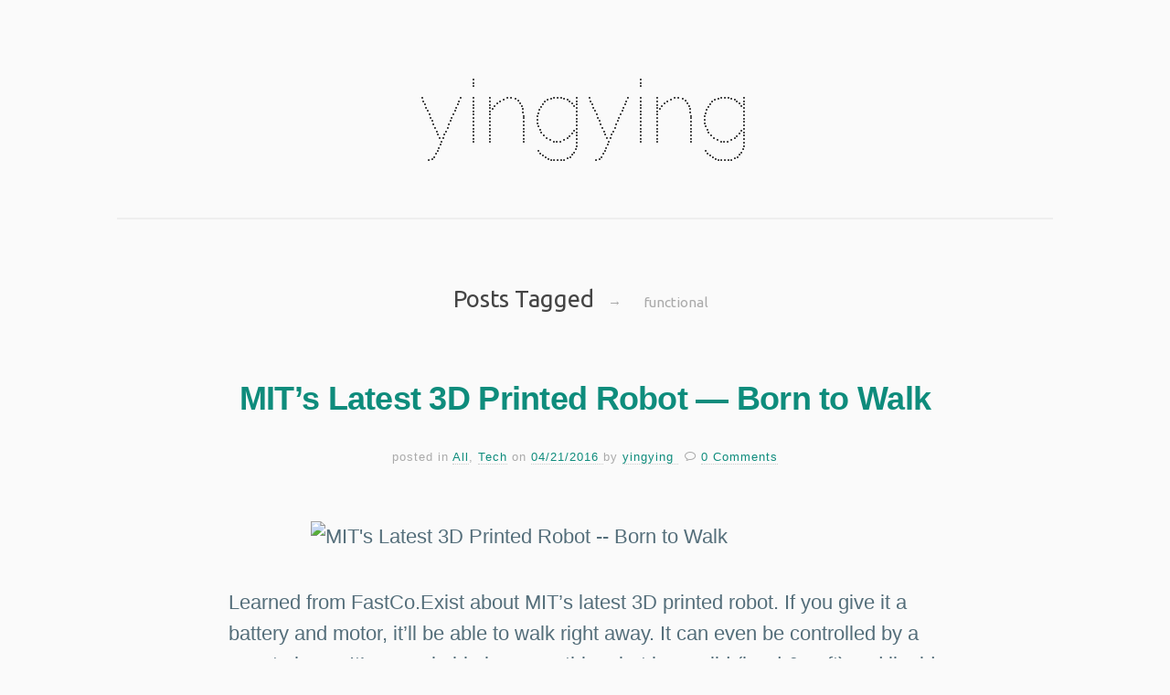

--- FILE ---
content_type: text/html; charset=UTF-8
request_url: http://www.yingyingz.com/tag/functional/
body_size: 11707
content:
<!doctype html>

<html lang="en-US">
<head>
	<meta charset="UTF-8">
	
	
				<meta name="viewport" content="width=device-width, initial-scale=1">

				
    <meta http-equiv="X-UA-Compatible" content="IE=edge,chrome=1">

    <!--[if lte IE 9]>
        <script src="http://www.yingyingz.com/wp-content/themes/read/js/html5shiv.js"></script>
        <script src="http://www.yingyingz.com/wp-content/themes/read/js/selectivizr-min.js"></script>
    <![endif]-->
	
	<title>functional &#8211; Yingying Zhang</title>
<meta name='robots' content='max-image-preview:large' />
	<style>img:is([sizes="auto" i], [sizes^="auto," i]) { contain-intrinsic-size: 3000px 1500px }</style>
	<link rel='dns-prefetch' href='//www.googletagmanager.com' />
<link rel='dns-prefetch' href='//fonts.googleapis.com' />
<link rel="alternate" type="application/rss+xml" title="Yingying Zhang &raquo; Feed" href="http://www.yingyingz.com/feed/" />
<link rel="alternate" type="application/rss+xml" title="Yingying Zhang &raquo; Comments Feed" href="http://www.yingyingz.com/comments/feed/" />
<link rel="alternate" type="application/rss+xml" title="Yingying Zhang &raquo; functional Tag Feed" href="http://www.yingyingz.com/tag/functional/feed/" />
<script type="text/javascript">
/* <![CDATA[ */
window._wpemojiSettings = {"baseUrl":"https:\/\/s.w.org\/images\/core\/emoji\/16.0.1\/72x72\/","ext":".png","svgUrl":"https:\/\/s.w.org\/images\/core\/emoji\/16.0.1\/svg\/","svgExt":".svg","source":{"concatemoji":"http:\/\/www.yingyingz.com\/wp-includes\/js\/wp-emoji-release.min.js?ver=6.8.3"}};
/*! This file is auto-generated */
!function(s,n){var o,i,e;function c(e){try{var t={supportTests:e,timestamp:(new Date).valueOf()};sessionStorage.setItem(o,JSON.stringify(t))}catch(e){}}function p(e,t,n){e.clearRect(0,0,e.canvas.width,e.canvas.height),e.fillText(t,0,0);var t=new Uint32Array(e.getImageData(0,0,e.canvas.width,e.canvas.height).data),a=(e.clearRect(0,0,e.canvas.width,e.canvas.height),e.fillText(n,0,0),new Uint32Array(e.getImageData(0,0,e.canvas.width,e.canvas.height).data));return t.every(function(e,t){return e===a[t]})}function u(e,t){e.clearRect(0,0,e.canvas.width,e.canvas.height),e.fillText(t,0,0);for(var n=e.getImageData(16,16,1,1),a=0;a<n.data.length;a++)if(0!==n.data[a])return!1;return!0}function f(e,t,n,a){switch(t){case"flag":return n(e,"\ud83c\udff3\ufe0f\u200d\u26a7\ufe0f","\ud83c\udff3\ufe0f\u200b\u26a7\ufe0f")?!1:!n(e,"\ud83c\udde8\ud83c\uddf6","\ud83c\udde8\u200b\ud83c\uddf6")&&!n(e,"\ud83c\udff4\udb40\udc67\udb40\udc62\udb40\udc65\udb40\udc6e\udb40\udc67\udb40\udc7f","\ud83c\udff4\u200b\udb40\udc67\u200b\udb40\udc62\u200b\udb40\udc65\u200b\udb40\udc6e\u200b\udb40\udc67\u200b\udb40\udc7f");case"emoji":return!a(e,"\ud83e\udedf")}return!1}function g(e,t,n,a){var r="undefined"!=typeof WorkerGlobalScope&&self instanceof WorkerGlobalScope?new OffscreenCanvas(300,150):s.createElement("canvas"),o=r.getContext("2d",{willReadFrequently:!0}),i=(o.textBaseline="top",o.font="600 32px Arial",{});return e.forEach(function(e){i[e]=t(o,e,n,a)}),i}function t(e){var t=s.createElement("script");t.src=e,t.defer=!0,s.head.appendChild(t)}"undefined"!=typeof Promise&&(o="wpEmojiSettingsSupports",i=["flag","emoji"],n.supports={everything:!0,everythingExceptFlag:!0},e=new Promise(function(e){s.addEventListener("DOMContentLoaded",e,{once:!0})}),new Promise(function(t){var n=function(){try{var e=JSON.parse(sessionStorage.getItem(o));if("object"==typeof e&&"number"==typeof e.timestamp&&(new Date).valueOf()<e.timestamp+604800&&"object"==typeof e.supportTests)return e.supportTests}catch(e){}return null}();if(!n){if("undefined"!=typeof Worker&&"undefined"!=typeof OffscreenCanvas&&"undefined"!=typeof URL&&URL.createObjectURL&&"undefined"!=typeof Blob)try{var e="postMessage("+g.toString()+"("+[JSON.stringify(i),f.toString(),p.toString(),u.toString()].join(",")+"));",a=new Blob([e],{type:"text/javascript"}),r=new Worker(URL.createObjectURL(a),{name:"wpTestEmojiSupports"});return void(r.onmessage=function(e){c(n=e.data),r.terminate(),t(n)})}catch(e){}c(n=g(i,f,p,u))}t(n)}).then(function(e){for(var t in e)n.supports[t]=e[t],n.supports.everything=n.supports.everything&&n.supports[t],"flag"!==t&&(n.supports.everythingExceptFlag=n.supports.everythingExceptFlag&&n.supports[t]);n.supports.everythingExceptFlag=n.supports.everythingExceptFlag&&!n.supports.flag,n.DOMReady=!1,n.readyCallback=function(){n.DOMReady=!0}}).then(function(){return e}).then(function(){var e;n.supports.everything||(n.readyCallback(),(e=n.source||{}).concatemoji?t(e.concatemoji):e.wpemoji&&e.twemoji&&(t(e.twemoji),t(e.wpemoji)))}))}((window,document),window._wpemojiSettings);
/* ]]> */
</script>
<link rel='stylesheet' id='crayon-css' href='http://www.yingyingz.com/wp-content/plugins/crayon-syntax-highlighter/css/min/crayon.min.css?ver=_2.7.2_beta' type='text/css' media='all' />
<link rel='stylesheet' id='sbi_styles-css' href='http://www.yingyingz.com/wp-content/plugins/instagram-feed/css/sbi-styles.min.css?ver=6.8.0' type='text/css' media='all' />
<style id='wp-emoji-styles-inline-css' type='text/css'>

	img.wp-smiley, img.emoji {
		display: inline !important;
		border: none !important;
		box-shadow: none !important;
		height: 1em !important;
		width: 1em !important;
		margin: 0 0.07em !important;
		vertical-align: -0.1em !important;
		background: none !important;
		padding: 0 !important;
	}
</style>
<link rel='stylesheet' id='wp-block-library-css' href='http://www.yingyingz.com/wp-includes/css/dist/block-library/style.min.css?ver=6.8.3' type='text/css' media='all' />
<style id='classic-theme-styles-inline-css' type='text/css'>
/*! This file is auto-generated */
.wp-block-button__link{color:#fff;background-color:#32373c;border-radius:9999px;box-shadow:none;text-decoration:none;padding:calc(.667em + 2px) calc(1.333em + 2px);font-size:1.125em}.wp-block-file__button{background:#32373c;color:#fff;text-decoration:none}
</style>
<style id='global-styles-inline-css' type='text/css'>
:root{--wp--preset--aspect-ratio--square: 1;--wp--preset--aspect-ratio--4-3: 4/3;--wp--preset--aspect-ratio--3-4: 3/4;--wp--preset--aspect-ratio--3-2: 3/2;--wp--preset--aspect-ratio--2-3: 2/3;--wp--preset--aspect-ratio--16-9: 16/9;--wp--preset--aspect-ratio--9-16: 9/16;--wp--preset--color--black: #000000;--wp--preset--color--cyan-bluish-gray: #abb8c3;--wp--preset--color--white: #ffffff;--wp--preset--color--pale-pink: #f78da7;--wp--preset--color--vivid-red: #cf2e2e;--wp--preset--color--luminous-vivid-orange: #ff6900;--wp--preset--color--luminous-vivid-amber: #fcb900;--wp--preset--color--light-green-cyan: #7bdcb5;--wp--preset--color--vivid-green-cyan: #00d084;--wp--preset--color--pale-cyan-blue: #8ed1fc;--wp--preset--color--vivid-cyan-blue: #0693e3;--wp--preset--color--vivid-purple: #9b51e0;--wp--preset--gradient--vivid-cyan-blue-to-vivid-purple: linear-gradient(135deg,rgba(6,147,227,1) 0%,rgb(155,81,224) 100%);--wp--preset--gradient--light-green-cyan-to-vivid-green-cyan: linear-gradient(135deg,rgb(122,220,180) 0%,rgb(0,208,130) 100%);--wp--preset--gradient--luminous-vivid-amber-to-luminous-vivid-orange: linear-gradient(135deg,rgba(252,185,0,1) 0%,rgba(255,105,0,1) 100%);--wp--preset--gradient--luminous-vivid-orange-to-vivid-red: linear-gradient(135deg,rgba(255,105,0,1) 0%,rgb(207,46,46) 100%);--wp--preset--gradient--very-light-gray-to-cyan-bluish-gray: linear-gradient(135deg,rgb(238,238,238) 0%,rgb(169,184,195) 100%);--wp--preset--gradient--cool-to-warm-spectrum: linear-gradient(135deg,rgb(74,234,220) 0%,rgb(151,120,209) 20%,rgb(207,42,186) 40%,rgb(238,44,130) 60%,rgb(251,105,98) 80%,rgb(254,248,76) 100%);--wp--preset--gradient--blush-light-purple: linear-gradient(135deg,rgb(255,206,236) 0%,rgb(152,150,240) 100%);--wp--preset--gradient--blush-bordeaux: linear-gradient(135deg,rgb(254,205,165) 0%,rgb(254,45,45) 50%,rgb(107,0,62) 100%);--wp--preset--gradient--luminous-dusk: linear-gradient(135deg,rgb(255,203,112) 0%,rgb(199,81,192) 50%,rgb(65,88,208) 100%);--wp--preset--gradient--pale-ocean: linear-gradient(135deg,rgb(255,245,203) 0%,rgb(182,227,212) 50%,rgb(51,167,181) 100%);--wp--preset--gradient--electric-grass: linear-gradient(135deg,rgb(202,248,128) 0%,rgb(113,206,126) 100%);--wp--preset--gradient--midnight: linear-gradient(135deg,rgb(2,3,129) 0%,rgb(40,116,252) 100%);--wp--preset--font-size--small: 13px;--wp--preset--font-size--medium: 20px;--wp--preset--font-size--large: 36px;--wp--preset--font-size--x-large: 42px;--wp--preset--spacing--20: 0.44rem;--wp--preset--spacing--30: 0.67rem;--wp--preset--spacing--40: 1rem;--wp--preset--spacing--50: 1.5rem;--wp--preset--spacing--60: 2.25rem;--wp--preset--spacing--70: 3.38rem;--wp--preset--spacing--80: 5.06rem;--wp--preset--shadow--natural: 6px 6px 9px rgba(0, 0, 0, 0.2);--wp--preset--shadow--deep: 12px 12px 50px rgba(0, 0, 0, 0.4);--wp--preset--shadow--sharp: 6px 6px 0px rgba(0, 0, 0, 0.2);--wp--preset--shadow--outlined: 6px 6px 0px -3px rgba(255, 255, 255, 1), 6px 6px rgba(0, 0, 0, 1);--wp--preset--shadow--crisp: 6px 6px 0px rgba(0, 0, 0, 1);}:where(.is-layout-flex){gap: 0.5em;}:where(.is-layout-grid){gap: 0.5em;}body .is-layout-flex{display: flex;}.is-layout-flex{flex-wrap: wrap;align-items: center;}.is-layout-flex > :is(*, div){margin: 0;}body .is-layout-grid{display: grid;}.is-layout-grid > :is(*, div){margin: 0;}:where(.wp-block-columns.is-layout-flex){gap: 2em;}:where(.wp-block-columns.is-layout-grid){gap: 2em;}:where(.wp-block-post-template.is-layout-flex){gap: 1.25em;}:where(.wp-block-post-template.is-layout-grid){gap: 1.25em;}.has-black-color{color: var(--wp--preset--color--black) !important;}.has-cyan-bluish-gray-color{color: var(--wp--preset--color--cyan-bluish-gray) !important;}.has-white-color{color: var(--wp--preset--color--white) !important;}.has-pale-pink-color{color: var(--wp--preset--color--pale-pink) !important;}.has-vivid-red-color{color: var(--wp--preset--color--vivid-red) !important;}.has-luminous-vivid-orange-color{color: var(--wp--preset--color--luminous-vivid-orange) !important;}.has-luminous-vivid-amber-color{color: var(--wp--preset--color--luminous-vivid-amber) !important;}.has-light-green-cyan-color{color: var(--wp--preset--color--light-green-cyan) !important;}.has-vivid-green-cyan-color{color: var(--wp--preset--color--vivid-green-cyan) !important;}.has-pale-cyan-blue-color{color: var(--wp--preset--color--pale-cyan-blue) !important;}.has-vivid-cyan-blue-color{color: var(--wp--preset--color--vivid-cyan-blue) !important;}.has-vivid-purple-color{color: var(--wp--preset--color--vivid-purple) !important;}.has-black-background-color{background-color: var(--wp--preset--color--black) !important;}.has-cyan-bluish-gray-background-color{background-color: var(--wp--preset--color--cyan-bluish-gray) !important;}.has-white-background-color{background-color: var(--wp--preset--color--white) !important;}.has-pale-pink-background-color{background-color: var(--wp--preset--color--pale-pink) !important;}.has-vivid-red-background-color{background-color: var(--wp--preset--color--vivid-red) !important;}.has-luminous-vivid-orange-background-color{background-color: var(--wp--preset--color--luminous-vivid-orange) !important;}.has-luminous-vivid-amber-background-color{background-color: var(--wp--preset--color--luminous-vivid-amber) !important;}.has-light-green-cyan-background-color{background-color: var(--wp--preset--color--light-green-cyan) !important;}.has-vivid-green-cyan-background-color{background-color: var(--wp--preset--color--vivid-green-cyan) !important;}.has-pale-cyan-blue-background-color{background-color: var(--wp--preset--color--pale-cyan-blue) !important;}.has-vivid-cyan-blue-background-color{background-color: var(--wp--preset--color--vivid-cyan-blue) !important;}.has-vivid-purple-background-color{background-color: var(--wp--preset--color--vivid-purple) !important;}.has-black-border-color{border-color: var(--wp--preset--color--black) !important;}.has-cyan-bluish-gray-border-color{border-color: var(--wp--preset--color--cyan-bluish-gray) !important;}.has-white-border-color{border-color: var(--wp--preset--color--white) !important;}.has-pale-pink-border-color{border-color: var(--wp--preset--color--pale-pink) !important;}.has-vivid-red-border-color{border-color: var(--wp--preset--color--vivid-red) !important;}.has-luminous-vivid-orange-border-color{border-color: var(--wp--preset--color--luminous-vivid-orange) !important;}.has-luminous-vivid-amber-border-color{border-color: var(--wp--preset--color--luminous-vivid-amber) !important;}.has-light-green-cyan-border-color{border-color: var(--wp--preset--color--light-green-cyan) !important;}.has-vivid-green-cyan-border-color{border-color: var(--wp--preset--color--vivid-green-cyan) !important;}.has-pale-cyan-blue-border-color{border-color: var(--wp--preset--color--pale-cyan-blue) !important;}.has-vivid-cyan-blue-border-color{border-color: var(--wp--preset--color--vivid-cyan-blue) !important;}.has-vivid-purple-border-color{border-color: var(--wp--preset--color--vivid-purple) !important;}.has-vivid-cyan-blue-to-vivid-purple-gradient-background{background: var(--wp--preset--gradient--vivid-cyan-blue-to-vivid-purple) !important;}.has-light-green-cyan-to-vivid-green-cyan-gradient-background{background: var(--wp--preset--gradient--light-green-cyan-to-vivid-green-cyan) !important;}.has-luminous-vivid-amber-to-luminous-vivid-orange-gradient-background{background: var(--wp--preset--gradient--luminous-vivid-amber-to-luminous-vivid-orange) !important;}.has-luminous-vivid-orange-to-vivid-red-gradient-background{background: var(--wp--preset--gradient--luminous-vivid-orange-to-vivid-red) !important;}.has-very-light-gray-to-cyan-bluish-gray-gradient-background{background: var(--wp--preset--gradient--very-light-gray-to-cyan-bluish-gray) !important;}.has-cool-to-warm-spectrum-gradient-background{background: var(--wp--preset--gradient--cool-to-warm-spectrum) !important;}.has-blush-light-purple-gradient-background{background: var(--wp--preset--gradient--blush-light-purple) !important;}.has-blush-bordeaux-gradient-background{background: var(--wp--preset--gradient--blush-bordeaux) !important;}.has-luminous-dusk-gradient-background{background: var(--wp--preset--gradient--luminous-dusk) !important;}.has-pale-ocean-gradient-background{background: var(--wp--preset--gradient--pale-ocean) !important;}.has-electric-grass-gradient-background{background: var(--wp--preset--gradient--electric-grass) !important;}.has-midnight-gradient-background{background: var(--wp--preset--gradient--midnight) !important;}.has-small-font-size{font-size: var(--wp--preset--font-size--small) !important;}.has-medium-font-size{font-size: var(--wp--preset--font-size--medium) !important;}.has-large-font-size{font-size: var(--wp--preset--font-size--large) !important;}.has-x-large-font-size{font-size: var(--wp--preset--font-size--x-large) !important;}
:where(.wp-block-post-template.is-layout-flex){gap: 1.25em;}:where(.wp-block-post-template.is-layout-grid){gap: 1.25em;}
:where(.wp-block-columns.is-layout-flex){gap: 2em;}:where(.wp-block-columns.is-layout-grid){gap: 2em;}
:root :where(.wp-block-pullquote){font-size: 1.5em;line-height: 1.6;}
</style>
<link rel='stylesheet' id='twenty20-css' href='http://www.yingyingz.com/wp-content/plugins/twenty20/assets/css/twenty20.css?ver=2.0.4' type='text/css' media='all' />
<link rel='stylesheet' id='unifrakturmaguntia-css' href='//fonts.googleapis.com/css?family=UnifrakturMaguntia&#038;subset=latin&#038;ver=6.8.3' type='text/css' media='all' />
<link rel='stylesheet' id='coustard-css' href='//fonts.googleapis.com/css?family=Coustard&#038;subset=latin&#038;ver=6.8.3' type='text/css' media='all' />
<link rel='stylesheet' id='lora-css' href='//fonts.googleapis.com/css?family=Lora%3A400%2C700%2C400italic%2C700italic&#038;subset=latin&#038;ver=6.8.3' type='text/css' media='all' />
<link rel='stylesheet' id='print-css' href='http://www.yingyingz.com/wp-content/themes/read/css/print.css' type='text/css' media='print' />
<link rel='stylesheet' id='grid-css' href='http://www.yingyingz.com/wp-content/themes/read/css/grid.css?ver=6.8.3' type='text/css' media='all' />
<link rel='stylesheet' id='normalize-css' href='http://www.yingyingz.com/wp-content/themes/read/css/normalize.css?ver=6.8.3' type='text/css' media='all' />
<link rel='stylesheet' id='font-awesome-css' href='http://www.yingyingz.com/wp-content/themes/read/css/font-awesome.css?ver=6.8.3' type='text/css' media='all' />
<link rel='stylesheet' id='google-code-prettify-css' href='http://www.yingyingz.com/wp-content/themes/read/js/google-code-prettify/prettify.css?ver=6.8.3' type='text/css' media='all' />
<link rel='stylesheet' id='uniform-css' href='http://www.yingyingz.com/wp-content/themes/read/css/uniform.default.css?ver=6.8.3' type='text/css' media='all' />
<link rel='stylesheet' id='flexslider-css' href='http://www.yingyingz.com/wp-content/themes/read/css/flexslider.css?ver=6.8.3' type='text/css' media='all' />
<link rel='stylesheet' id='gamma-gallery-css' href='http://www.yingyingz.com/wp-content/themes/read/css/gamma-gallery.css?ver=6.8.3' type='text/css' media='all' />
<link rel='stylesheet' id='main-css' href='http://www.yingyingz.com/wp-content/themes/read/css/main.css?ver=6.8.3' type='text/css' media='all' />
<link rel='stylesheet' id='fancybox-css' href='http://www.yingyingz.com/wp-content/themes/read/css/jquery.fancybox-1.3.4.css?ver=6.8.3' type='text/css' media='all' />
<link rel='stylesheet' id='wp-fix-css' href='http://www.yingyingz.com/wp-content/themes/read/css/wp-fix.css?ver=6.8.3' type='text/css' media='all' />
<link rel='stylesheet' id='read-style-css' href='http://www.yingyingz.com/wp-content/themes/read/style.css?ver=6.8.3' type='text/css' media='all' />
<link rel='stylesheet' id='slickr-flickr-css' href='http://www.yingyingz.com/wp-content/plugins/slickr-flickr/styles/public.css?ver=2.5.4' type='text/css' media='all' />
<link rel='stylesheet' id='slickr-flickr-lightbox-css' href='http://www.yingyingz.com/wp-content/plugins/slickr-flickr/styles/lightGallery.css?ver=1.0' type='text/css' media='all' />
<link rel='stylesheet' id='dashicons-css' href='http://www.yingyingz.com/wp-includes/css/dashicons.min.css?ver=6.8.3' type='text/css' media='all' />
<link rel='stylesheet' id='thickbox-css' href='http://www.yingyingz.com/wp-includes/js/thickbox/thickbox.css?ver=6.8.3' type='text/css' media='all' />
<link rel='stylesheet' id='galleria-css' href='http://www.yingyingz.com/wp-content/plugins/slickr-flickr/galleria/galleria-1.0.css?ver=1.0' type='text/css' media='all' />
<style id='akismet-widget-style-inline-css' type='text/css'>

			.a-stats {
				--akismet-color-mid-green: #357b49;
				--akismet-color-white: #fff;
				--akismet-color-light-grey: #f6f7f7;

				max-width: 350px;
				width: auto;
			}

			.a-stats * {
				all: unset;
				box-sizing: border-box;
			}

			.a-stats strong {
				font-weight: 600;
			}

			.a-stats a.a-stats__link,
			.a-stats a.a-stats__link:visited,
			.a-stats a.a-stats__link:active {
				background: var(--akismet-color-mid-green);
				border: none;
				box-shadow: none;
				border-radius: 8px;
				color: var(--akismet-color-white);
				cursor: pointer;
				display: block;
				font-family: -apple-system, BlinkMacSystemFont, 'Segoe UI', 'Roboto', 'Oxygen-Sans', 'Ubuntu', 'Cantarell', 'Helvetica Neue', sans-serif;
				font-weight: 500;
				padding: 12px;
				text-align: center;
				text-decoration: none;
				transition: all 0.2s ease;
			}

			/* Extra specificity to deal with TwentyTwentyOne focus style */
			.widget .a-stats a.a-stats__link:focus {
				background: var(--akismet-color-mid-green);
				color: var(--akismet-color-white);
				text-decoration: none;
			}

			.a-stats a.a-stats__link:hover {
				filter: brightness(110%);
				box-shadow: 0 4px 12px rgba(0, 0, 0, 0.06), 0 0 2px rgba(0, 0, 0, 0.16);
			}

			.a-stats .count {
				color: var(--akismet-color-white);
				display: block;
				font-size: 1.5em;
				line-height: 1.4;
				padding: 0 13px;
				white-space: nowrap;
			}
		
</style>
<script type="text/javascript" src="http://www.yingyingz.com/wp-includes/js/jquery/jquery.min.js?ver=3.7.1" id="jquery-core-js"></script>
<script type="text/javascript" src="http://www.yingyingz.com/wp-includes/js/jquery/jquery-migrate.min.js?ver=3.4.1" id="jquery-migrate-js"></script>
<script type="text/javascript" id="crayon_js-js-extra">
/* <![CDATA[ */
var CrayonSyntaxSettings = {"version":"_2.7.2_beta","is_admin":"0","ajaxurl":"http:\/\/www.yingyingz.com\/wp-admin\/admin-ajax.php","prefix":"crayon-","setting":"crayon-setting","selected":"crayon-setting-selected","changed":"crayon-setting-changed","special":"crayon-setting-special","orig_value":"data-orig-value","debug":""};
var CrayonSyntaxStrings = {"copy":"Press %s to Copy, %s to Paste","minimize":"Click To Expand Code"};
/* ]]> */
</script>
<script type="text/javascript" src="http://www.yingyingz.com/wp-content/plugins/crayon-syntax-highlighter/js/min/crayon.min.js?ver=_2.7.2_beta" id="crayon_js-js"></script>

<!-- Google tag (gtag.js) snippet added by Site Kit -->

<!-- Google Analytics snippet added by Site Kit -->
<script type="text/javascript" src="https://www.googletagmanager.com/gtag/js?id=G-W2JSH7KK3C" id="google_gtagjs-js" async></script>
<script type="text/javascript" id="google_gtagjs-js-after">
/* <![CDATA[ */
window.dataLayer = window.dataLayer || [];function gtag(){dataLayer.push(arguments);}
gtag("set","linker",{"domains":["www.yingyingz.com"]});
gtag("js", new Date());
gtag("set", "developer_id.dZTNiMT", true);
gtag("config", "G-W2JSH7KK3C");
/* ]]> */
</script>

<!-- End Google tag (gtag.js) snippet added by Site Kit -->
<link rel="https://api.w.org/" href="http://www.yingyingz.com/wp-json/" /><link rel="alternate" title="JSON" type="application/json" href="http://www.yingyingz.com/wp-json/wp/v2/tags/978" /><link rel="EditURI" type="application/rsd+xml" title="RSD" href="http://www.yingyingz.com/xmlrpc.php?rsd" />
<meta name="generator" content="WordPress 6.8.3" />
<meta name="generator" content="Site Kit by Google 1.151.0" />
<link rel="stylesheet" type="text/css" href="//fonts.googleapis.com/css?family=Raleway Dots&subset=latin">
<link rel="stylesheet" type="text/css" href="//fonts.googleapis.com/css?family=Ubuntu&subset=latin">
<link rel="stylesheet" type="text/css" href="//fonts.googleapis.com/css?family=Ubuntu&subset=latin">
<link rel="stylesheet" type="text/css" href="//fonts.googleapis.com/css?family=PT Sans&subset=latin">
<style type="text/css">
a { color: #009b77; }

a:hover { color: #1e73be; }

.main-navigation ul .current_page_item > a, .main-navigation ul .current-menu-item > a { color: #444444; }

h1.site-title, h1.site-title a { font-family: "Raleway Dots", Georgia, serif; }

h1, h2, h3, h4, h5, h6 { font-family: "Ubuntu", Georgia, serif; }

.main-navigation ul li { font-family: "Ubuntu", Georgia, serif; }

html { font-family: "PT Sans", Georgia, serif; }
</style>
		<style type="text/css">
.main-navigation ul li, .main-navigation ul li a
{
  color: #009b77;
}

h1.site-title a
{
  border-bottom: none;
}

.widget-area a
{
  color: #009B77;
}

.widget-area a:hover
{
  color: #009B77;
}

input:not([type="submit"]):not([type="button"]):not([type="file"]):not([type="radio"]):not([type="checkbox"]), textarea, select
{
  width: 90%;
}
</style>
<link rel="icon" href="http://www.yingyingz.com/wp-content/uploads/2019/05/cropped-favicon-3-32x32.png" sizes="32x32" />
<link rel="icon" href="http://www.yingyingz.com/wp-content/uploads/2019/05/cropped-favicon-3-192x192.png" sizes="192x192" />
<link rel="apple-touch-icon" href="http://www.yingyingz.com/wp-content/uploads/2019/05/cropped-favicon-3-180x180.png" />
<meta name="msapplication-TileImage" content="http://www.yingyingz.com/wp-content/uploads/2019/05/cropped-favicon-3-270x270.png" />
		<style type="text/css" id="wp-custom-css">
			/* Portfolio CSS - WordPress site-wide overrides */

/* Keep yingying logo text black, not green */
.site-title a,
.site-branding a,
h1.site-title a {
    color: #000000 !important;
}

.site-title a:hover,
.site-branding a:hover,
h1.site-title a:hover {
    color: #000000 !important;
}

/* Override WordPress site-wide styles */
body {
    background-color: #FAFAFA !important;
    font-family: -apple-system, BlinkMacSystemFont, "Segoe UI", Roboto, Helvetica, Arial, sans-serif !important;
}

/* Fix sticky navigation - ensure parent containers don't block it */
#yingying-portfolio,
#yingying-portfolio .container,
.entry-content {
    overflow: visible !important;
    position: relative !important;
}

/* Override text selection color to light green */
::selection {
    background-color: #12B5A0 !important;
    color: white !important;
}

::-moz-selection {
    background-color: #12B5A0 !important;
    color: white !important;
}

/* Override WordPress page title to match section headers */
.entry-title,
h1.entry-title {
    font-family: -apple-system, BlinkMacSystemFont, "Segoe UI", Roboto, Helvetica, Arial, sans-serif !important;
    font-size: 2.25rem !important;
    letter-spacing: -0.02em !important;
    font-weight: 700 !important;
    text-align: center !important;
    color: #263238 !important;
    margin-bottom: 20px !important;
}

/* Hide "Private:" prefix in WordPress titles */
.entry-title .private-prefix {
    display: none !important;
}

/* Override all WordPress links site-wide */
a {
    color: #0e8c7c !important;
    transition: color 0.1s ease;
}

a:hover {
    color: #12B5A0 !important;
}

/* Hide the duplicate header elements that WordPress is adding */
#yingying-portfolio > header {
    display: none !important;
}

/* Style homepage content to match portfolio intro */
.entry-content > p:first-of-type,
.entry-content > p {
    font-size: 1.35rem !important;
    color: #546E7A !important;
    line-height: 1.6 !important;
    max-width: 800px !important;
    margin-left: auto !important;
    margin-right: auto !important;
	font-weight: 320 !important;
}

/* Homepage links - darker green for visibility */
.entry-content a {
    color: #0e8c7c !important;
    font-weight: 400 !important;
}

.entry-content a:hover {
    color: #12B5A0 !important;
}

/* Move header content to proper location */
#yingying-portfolio .container > .logo-container:first-child,
#yingying-portfolio .container > .top-nav:first-child {
    display: none !important;
}

/* Scroll to top button */
#scroll-to-top {
    position: fixed !important;
    bottom: 30px !important;
    right: 30px !important;
    background-color: #12B5A0 !important;
    color: white !important;
    width: 50px !important;
    height: 50px !important;
    border-radius: 50% !important;
    display: flex !important;
    align-items: center !important;
    justify-content: center !important;
    cursor: pointer !important;
    box-shadow: 0 4px 12px rgba(0, 0, 0, 0.15) !important;
    transition: all 0.3s ease !important;
    z-index: 1000 !important;
    font-size: 24px !important;
    text-decoration: none !important;
    opacity: 0 !important;
    visibility: hidden !important;
}

#scroll-to-top.visible {
    opacity: 1 !important;
    visibility: visible !important;
}

#scroll-to-top:hover {
    background-color: #0e8c7c !important;
    transform: translateY(-3px) !important;
    box-shadow: 0 6px 16px rgba(0, 0, 0, 0.2) !important;
}

#yingying-portfolio {
    --primary-color: #12B5A0;
    --primary-dark: #0e8c7c;
    --text-main: #263238;
    --text-secondary: #546E7A;
    --bg-body: #FAFAFA;
    --bg-card: #FFFFFF;
    --border-color: #ECEFF1;
    --highlight-bg: #F7F9FA;
    --highlight-border: #607D8B;
    --footer-bg: #F5F7F8;
    
    background-color: transparent !important;
    min-height: auto;
    padding-bottom: 0;
    padding-top: 0 !important;
}

html {
    scroll-behavior: smooth;
}

#yingying-portfolio * {
    box-sizing: border-box;
}

#yingying-portfolio br {
    display: none !important;
}

body #yingying-portfolio {
    font-family: -apple-system, BlinkMacSystemFont, "Segoe UI", Roboto, Helvetica, Arial, sans-serif !important;
    line-height: 1.7 !important;
    color: var(--text-secondary) !important;
    background-color: transparent !important;
    font-size: 16px !important;
    -webkit-font-smoothing: antialiased;
}

#yingying-portfolio h1,
#yingying-portfolio h2,
#yingying-portfolio h3,
#yingying-portfolio h4,
#yingying-portfolio h5,
#yingying-portfolio h6 {
    font-family: -apple-system, BlinkMacSystemFont, "Segoe UI", Roboto, Helvetica, Arial, sans-serif !important;
    color: var(--text-main) !important;
    font-weight: 700 !important;
    line-height: 1.2 !important;
    margin-bottom: 0.5em !important;
    margin-top: 0 !important;
    border: none !important;
    padding-left: 0 !important;
    background: transparent !important;
}

#yingying-portfolio h1 {
    font-size: 3.5rem !important;
    letter-spacing: -0.03em !important;
}

#yingying-portfolio h2 {
    font-size: 2.25rem !important;
    letter-spacing: -0.02em !important;
}

#yingying-portfolio h3 {
    font-size: 1.5rem !important;
}

#yingying-portfolio h3 b,
#yingying-portfolio h3 strong {
    font-weight: 700 !important;
}

#yingying-portfolio h4 {
    font-size: 1.2rem !important;
}

#yingying-portfolio p {
    font-family: -apple-system, BlinkMacSystemFont, "Segoe UI", Roboto, Helvetica, Arial, sans-serif !important;
    margin-bottom: 1em !important;
    line-height: 1.7 !important;
    color: var(--text-secondary) !important;
    border: none !important;
    padding-left: 0 !important;
    background: transparent !important;
}

#yingying-portfolio p p {
    display: inline !important;
    margin: 0 !important;
}

#yingying-portfolio strong,
#yingying-portfolio b {
    color: var(--text-main) !important;
    font-weight: 700 !important;
}

#yingying-portfolio a {
    color: var(--primary-dark) !important;
    text-decoration: none !important;
    font-weight: 600 !important;
    transition: color 0.1s ease;
}

#yingying-portfolio a:hover {
    color: var(--primary-color) !important;
}

#yingying-portfolio .container {
    max-width: 1000px !important;
    margin: 0 auto !important;
    padding: 0 24px !important;
}

#yingying-portfolio .section-header {
    text-align: center !important;
    margin: 80px 0 32px !important;
}

#yingying-portfolio .section-header p {
    font-size: 1.1rem !important;
    max-width: 600px !important;
    margin: 0 auto !important;
    color: var(--text-secondary) !important;
}

#yingying-portfolio .logo-container {
    margin: 0 auto 10px !important;
    text-align: center !important;
}

#yingying-portfolio .logo-img {
    max-width: 200px !important;
    height: auto !important;
    display: block !important;
    margin: 0 auto !important;
}

#yingying-portfolio .top-nav {
    display: flex !important;
    justify-content: center !important;
    gap: 24px !important;
    font-size: 0.9rem !important;
    text-transform: uppercase !important;
    letter-spacing: 0.05em !important;
    margin-top: 10px !important;
    margin-bottom: 40px !important;
}

#yingying-portfolio .top-nav a {
    color: var(--primary-dark) !important; /* Changes gray to your Dark Green */
    font-weight: 600 !important;
    padding-bottom: 2px !important;
    border-bottom: 2px solid transparent !important;
    transition: all 0.2s !important;
}

#yingying-portfolio .top-nav a:hover {
    color: var(--primary-color) !important;
    border-bottom-color: var(--primary-color) !important;
}

#yingying-portfolio .hero {
    padding: 40px 0 40px !important;
    text-align: center !important;
    position: relative !important;
}

#yingying-portfolio .hero p {
    font-size: 1.35rem !important;
    max-width: 800px !important;
    color: var(--text-secondary) !important;
    font-weight: 400 !important;
    margin: 0 auto 1em auto !important;
    line-height: 1.6 !important;
    white-space: normal !important;
}

#yingying-portfolio .scroll-indicator {
    margin-top: 30px !important;
    animation: bounce 2s infinite;
    color: #B0BEC5 !important;
    font-size: 1.5rem !important;
    cursor: default !important;
}

@keyframes bounce {
    0%, 20%, 50%, 80%, 100% {
        transform: translateY(0);
    }
    40% {
        transform: translateY(-10px);
    }
    60% {
        transform: translateY(-5px);
    }
}

#yingying-portfolio .value-prop-grid {
    display: grid !important;
    grid-template-columns: repeat(auto-fit, minmax(280px, 1fr)) !important;
    gap: 40px !important;
    margin-bottom: 60px !important;
    text-align: center !important;
}

#yingying-portfolio .value-item {
    padding: 0 !important;
}

#yingying-portfolio .value-item h4 {
    margin-bottom: 12px !important;
    color: var(--text-main) !important;
    font-size: 1.1rem !important;
}

#yingying-portfolio .value-item p {
    font-size: 0.95rem !important;
    margin: 0 !important;
    line-height: 1.6 !important;
}

#yingying-portfolio .value-icon {
    font-size: 2rem !important;
    margin-bottom: 16px !important;
    display: block !important;
    opacity: 0.8;
}

#yingying-portfolio .nav-container {
    display: flex !important;
    justify-content: center !important;
    gap: 16px !important;
    margin-bottom: 50px !important;
    flex-wrap: wrap !important;
    position: -webkit-sticky !important;
    position: sticky !important;
    top: 0 !important;
    z-index: 100 !important;
    padding: 15px 0 !important;
    background: rgba(250, 250, 250, 0.95) !important;
    backdrop-filter: blur(10px) !important;
    -webkit-backdrop-filter: blur(10px) !important;
}

#yingying-portfolio .nav-pill {
    background: rgba(255, 255, 255, 0.95) !important;
    border: 1px solid var(--border-color) !important;
    padding: 10px 24px !important;
    border-radius: 100px !important;
    text-decoration: none !important;
    color: var(--text-secondary) !important;
    font-weight: 600 !important;
    font-size: 0.9rem !important;
    transition: all 0.2s ease !important;
    box-shadow: 0 4px 6px rgba(0, 0, 0, 0.05) !important;
    display: inline-flex !important;
    align-items: center !important;
    gap: 0 !important;
    white-space: nowrap !important;
}

#yingying-portfolio .nav-pill .arrow {
    display: inline-block !important;
    opacity: 0 !important;
    transform: translateX(-5px) !important;
    transition: all 0.2s ease !important;
    font-size: 1em !important;
    color: var(--primary-color) !important;
    width: 0 !important;
    overflow: hidden !important;
    margin-left: 0 !important;
}

#yingying-portfolio .nav-pill:hover {
    border-color: var(--primary-color) !important;
    color: var(--primary-color) !important;
    transform: translateY(-2px) !important;
    box-shadow: 0 6px 12px rgba(0, 0, 0, 0.08) !important;
}

#yingying-portfolio .nav-pill:hover .arrow {
    opacity: 1 !important;
    transform: translateX(0) !important;
    width: 14px !important;
    margin-left: 6px !important;
}

#yingying-portfolio .card {
    background: var(--bg-card) !important;
    border: 1px solid var(--border-color) !important;
    border-radius: 12px !important;
    margin-bottom: 40px !important;
    box-shadow: 0 4px 12px rgba(0, 0, 0, 0.04) !important;
    overflow: visible !important;
    transition: transform 0.2s ease !important;
}

#yingying-portfolio .card:hover {
    transform: translateY(-2px) !important;
    box-shadow: 0 12px 24px rgba(0, 0, 0, 0.08) !important;
}

#yingying-portfolio .card-body {
    padding: 32px !important;
    border-radius: 12px 12px 0 0 !important;
}

#yingying-portfolio .card-body > *:last-child {
    margin-bottom: 0 !important;
}

#yingying-portfolio .card-body .btn {
    margin-bottom: 0 !important;
}

#yingying-portfolio .card-footer {
    background: var(--footer-bg) !important;
    padding: 16px 32px !important;
    border-top: 1px solid var(--border-color) !important;
    display: grid !important;
    grid-template-columns: repeat(3, 1fr) !important;
    gap: 20px !important;
    margin: 0 !important;
    border-radius: 0 0 12px 12px !important;
}

#yingying-portfolio .badge {
    display: inline-block !important;
    font-size: 0.75rem !important;
    text-transform: uppercase !important;
    letter-spacing: 0.05em !important;
    padding: 6px 14px !important;
    border-radius: 100px !important;
    font-weight: 700; 
    background: #E0F2F1 !important;
    color: var(--primary-dark) !important;
}

#yingying-portfolio .meta {
    font-size: 0.9rem !important;
    color: #90A4AE !important;
    margin-bottom: 16px !important;
    display: block !important;
    margin-top: -8px !important;
    font-weight: 500 !important;
}

#yingying-portfolio .highlight-box {
    background: var(--highlight-bg) !important;
    border-left: 4px solid var(--highlight-border) !important;
    padding: 20px !important;
    margin: 24px 0 !important;
    border-radius: 0 8px 8px 0 !important;
}

#yingying-portfolio .highlight-title {
    font-size: 0.8rem !important;
    text-transform: uppercase !important;
    letter-spacing: 0.05em !important;
    color: #455A64 !important;
    font-weight: 700 !important;
    display: block !important;
    margin-bottom: 8px !important;
}

#yingying-portfolio .highlight-box h4 {
    margin-bottom: 8px !important;
    color: var(--text-main) !important;
    font-size: 1.1rem !important;
}

#yingying-portfolio .highlight-box p {
    font-size: 0.95rem !important;
    margin-bottom: 0 !important;
    color: var(--text-secondary) !important;
}

#yingying-portfolio .editorial-quote {
    margin: 24px 0 !important;
    padding-left: 20px !important;
    border-left: 3px solid var(--primary-color) !important;
}

#yingying-portfolio .quote-text {
    font-family: Georgia, serif !important;
    font-style: italic !important;
    font-size: 1.25rem !important;
    line-height: 1.5 !important;
    color: var(--text-main) !important;
    display: block !important;
    margin-bottom: 12px !important;
}

#yingying-portfolio .quote-attrib {
    font-size: 0.85rem !important;
    font-weight: 700 !important;
    color: var(--text-secondary) !important;
    text-transform: uppercase !important;
    letter-spacing: 0.05em !important;
}

#yingying-portfolio .metric {
    text-align: center !important;
    padding: 0 !important;
    margin: 0 !important;
}

#yingying-portfolio .metric strong {
    display: block !important;
    font-size: 1.25rem !important;
    color: var(--primary-dark) !important;
    line-height: 1.3 !important;
    margin-bottom: 4px !important;
    font-weight: 700 !important;
}

#yingying-portfolio .metric span {
    font-size: 0.85rem !important;
    color: var(--text-secondary) !important;
    font-weight: 500 !important;
    display: block !important;
}

#yingying-portfolio .btn {
    display: inline-block !important;
    background-color: var(--text-main) !important;
    color: #fff !important;
    padding: 12px 30px !important;
    border-radius: 4px !important;
    font-weight: 600 !important;
    text-decoration: none !important;
    transition: background-color 0.2s !important;
    margin-top: 20px !important;
}

#yingying-portfolio .btn:hover {
    background-color: var(--primary-color) !important;
    color: #ffffff !important;
}

#yingying-portfolio .grid-2x2 {
    display: grid !important;
    grid-template-columns: repeat(auto-fit, minmax(400px, 1fr)) !important;
    gap: 32px !important;
    margin-bottom: 40px !important;
}

#yingying-portfolio .grid-card {
    background: var(--bg-card) !important;
    border: 1px solid var(--border-color) !important;
    padding: 28px !important;
    border-radius: 8px !important;
    height: 100% !important;
    display: flex !important;
    flex-direction: column !important;
    transition: transform 0.2s !important;
    text-decoration: none !important;
    color: inherit !important;
}

#yingying-portfolio .grid-card:hover {
    border-color: var(--primary-color) !important;
    transform: translateY(-2px) !important;
}

#yingying-portfolio .tag-label {
    font-size: 0.75rem !important;
    text-transform: uppercase !important;
    letter-spacing: 0.05em !important;
    color: var(--primary-color) !important;
    font-weight: 700 !important;
    display: block !important;
    margin-bottom: 2px !important;
}

#yingying-portfolio .grid-card > * {
    margin-top: 0 !important;
    padding-top: 0 !important;
}

#yingying-portfolio .grid-card > *:first-child {
    margin-bottom: 2px !important;
    padding-bottom: 0 !important;
}

#yingying-portfolio .grid-card > *:nth-child(2) {
    margin-top: 2px !important;
    padding-top: 0 !important;
}


#yingying-portfolio .grid-card h4 {
    margin-top: 2px !important;
    margin-bottom: 12px !important;
}

#yingying-portfolio .grid-card p {
    margin-bottom: 12px !important;
}

#yingying-portfolio ul {
    margin: 0.8em 0 !important;
    padding-left: 1.5em !important;
    list-style-position: outside !important;
}

#yingying-portfolio li {
    margin-bottom: 0.4em !important;
    line-height: 1.6 !important;
    padding-left: 0.25em !important;
}

/* Homepage bullet points - larger */
body:not(.page-id-545) .entry-content ul li {
    font-size: 1.35rem !important;
    line-height: 1.6 !important;
    color: #546E7A !important;
		font-weight: 320;
}

#yingying-portfolio .impact-tag {
    margin-top: auto !important;
    padding-top: 16px !important;
    border-top: 1px solid var(--border-color) !important;
    font-size: 0.85rem !important;
    font-weight: 600 !important;
    color: var(--text-main) !important;
    font-style: italic !important;
}

#yingying-portfolio .external-link {
    display: inline-flex !important;
    align-items: center !important;
    gap: 6px !important;
    margin-top: auto !important;
    padding-top: 12px !important;
    font-weight: 600 !important;
    font-size: 0.9rem !important;
    color: var(--primary-dark) !important;
}

#yingying-portfolio .external-link:hover {
    color: var(--primary-color) !important;
    text-decoration: underline !important;
}

#yingying-portfolio footer {
    margin-top: 60px !important;
    padding: 40px 0 !important;
    border-top: 1px solid var(--border-color) !important;
    text-align: center !important;
    background: transparent !important;
}

#yingying-portfolio footer p {
    margin-bottom: 1em !important;
}

#yingying-portfolio footer a {
    color: var(--primary-dark) !important;
    margin: 0 12px !important;
}

#yingying-portfolio footer a:hover {
    color: var(--primary-color) !important;
}

@media (max-width: 768px) {
    #yingying-portfolio h1 {
        font-size: 2.5rem !important;
    }

    #yingying-portfolio .hero {
        padding: 30px 0 30px !important;
    }

    #yingying-portfolio .card-body {
        padding: 24px !important;
    }

    #yingying-portfolio .card-footer {
        padding: 16px !important;
        grid-template-columns: 1fr !important;
    }

    #yingying-portfolio .grid-2x2 {
        grid-template-columns: 1fr !important;
    }

    
    #scroll-to-top {
        bottom: 20px !important;
        right: 20px !important;
        width: 45px !important;
        height: 45px !important;
    }
}		</style>
		</head>

<body class="archive tag tag-functional tag-978 wp-theme-read">
    <div id="page" class="hfeed site"> 
        <header class="site-header wrapper" role="banner">
			<div class="row">
			    <hgroup>
					<h1 class="site-title">
															<a href="http://www.yingyingz.com/" rel="home">yingying</a>
													</h1> <!-- .site-title -->
					
					<h2 class="site-description">
											</h2> <!-- .site-description -->
			    </hgroup>
				
								
			    <nav id="site-navigation" class="main-navigation" role="navigation">
								    </nav> <!-- #site-navigation -->
			</div> <!-- .row -->
        </header> <!-- .site-header -->
		
        <section id="main" class="middle wrapper">
			<div class="row row-fluid ">

<div id="primary" class="site-content ">
	<div id="content" role="main">
		<div class="row blog-posts readable-content post-archive">
							<header class="page-header">
					<h1 class="page-title">
						Posts Tagged						
						<span class="on">&#8594;</span>
						
						<span>functional</span>
					</h1>
				</header>
										<article id="post-2431" class="clearfix post-2431 post type-post status-publish format-standard hentry category-blog category-tech tag-3d-printing tag-functional tag-mit tag-robot tag-robots">
								<header class="entry-header">
									<h1 class="entry-title">
																				<a  href="http://www.yingyingz.com/2016/04/mits-latest-3d-printed-robot-born-walk/" rel="bookmark">MIT&#8217;s Latest 3D Printed Robot &#8212; Born to Walk</a>
									</h1>
								</header>
								
								<footer class="entry-meta">
									<span class="post-category">
										posted in <a href="http://www.yingyingz.com/category/blog/" rel="category tag">All</a>, <a href="http://www.yingyingz.com/category/blog/tech/" rel="category tag">Tech</a>									</span>
									<span class="post-date">
										on										
										<a href="http://www.yingyingz.com/2016/04/mits-latest-3d-printed-robot-born-walk/" title="7:01 pm" rel="bookmark">
											<time class="entry-date" datetime="2016-04-21T19:01:19-07:00">
												04/21/2016											</time>
										</a>
									</span>
									<span class="by-author">
										by										
										<span class="author vcard">
											<a class="url fn n" href="http://www.yingyingz.com/author/yingyingz/" title="View all posts by " rel="author">
												yingying											</a>
										</span>
									</span>
																					<span class="comments-link">
													<a href="http://www.yingyingz.com/2016/04/mits-latest-3d-printed-robot-born-walk/#respond">0 Comments</a>												</span>
																												</footer>
								
																
								<div class="entry-content clearfix">
									<p><img fetchpriority="high" decoding="async" class="aligncenter" alt="MIT's Latest 3D Printed Robot -- Born to Walk" src="http://www.3ders.org/images2016/mit-creates-first-ever-3d-printed-hydraulic-robots-that-can-walk-out-of-the-printer1.jpg" width="600" height="379" /></p>
<p>Learned from FastCo.Exist about MIT&#8217;s latest 3D printed robot. If you give it a battery and motor, it&#8217;ll be able to walk right away. It can even be controlled by a smart phone. It&#8217;s remarkable because this robot has solid (hard &amp; soft) and liquid parts, and all of those were printed as a whole in the 3D printing process.</p>
<a class="more-link" href="http://www.yingyingz.com/2016/04/mits-latest-3d-printed-robot-born-walk/">Continue reading <span class="meta-nav">&#8594;</span></a>									
																	</div>
							</article>
									
						<nav class="post-pagination">
									<ul class="pagination">
																<li class="pagination-num ">
											<!-- Render page number Link -->
											<a href="http://www.yingyingz.com/tag/functional/">
												1											</a>
										</li>
															</ul>
							</nav>
				</div> <!-- .row .blog-posts .readable-content -->
	</div> <!-- #content -->
</div> <!-- #primary .site-content -->

			</div>
        </section>
		
        <footer class="site-footer wrapper" role="contentinfo">
			<div class="row">
				<div id="supplementary" class="row-fluid">
									</div>
				<div class="site-info">
					© Yingying Zhang				</div>
			</div>
        </footer>
    </div>
	
	<script type="speculationrules">
{"prefetch":[{"source":"document","where":{"and":[{"href_matches":"\/*"},{"not":{"href_matches":["\/wp-*.php","\/wp-admin\/*","\/wp-content\/uploads\/*","\/wp-content\/*","\/wp-content\/plugins\/*","\/wp-content\/themes\/read\/*","\/*\\?(.+)"]}},{"not":{"selector_matches":"a[rel~=\"nofollow\"]"}},{"not":{"selector_matches":".no-prefetch, .no-prefetch a"}}]},"eagerness":"conservative"}]}
</script>
<!-- Instagram Feed JS -->
<script type="text/javascript">
var sbiajaxurl = "http://www.yingyingz.com/wp-admin/admin-ajax.php";
</script>
<script defer src="https://use.fontawesome.com/releases/v5.7.2/js/all.js" integrity="sha384-0pzryjIRos8mFBWMzSSZApWtPl/5++eIfzYmTgBBmXYdhvxPc+XcFEk+zJwDgWbP" crossorigin="anonymous"></script><script type="text/javascript" src="http://www.yingyingz.com/wp-content/plugins/twenty20/assets/js/jquery.event.move.js?ver=2.0.4" id="twenty20-eventmove-js"></script>
<script type="text/javascript" src="http://www.yingyingz.com/wp-content/plugins/twenty20/assets/js/jquery.twenty20.js?ver=2.0.4" id="twenty20-js"></script>
<script type="text/javascript" id="twenty20-js-after">
/* <![CDATA[ */
    jQuery(function($) {
      // Re-init any uninitialized containers
      function checkUninitialized() {
        $(".twentytwenty-container:not([data-twenty20-init])").each(function() {
          var $container = $(this);
          if($container.find("img").length === 2) {
            $container.trigger("twenty20-init");
          }
        });
      }
      
      // Check periodically for the first few seconds
      var checkInterval = setInterval(checkUninitialized, 500);
      setTimeout(function() {
        clearInterval(checkInterval);
      }, 5000);
    });
  
/* ]]> */
</script>
<script type="text/javascript" src="http://www.yingyingz.com/wp-content/themes/read/js/detectmobilebrowser.js" id="detectmobilebrowser-js"></script>
<script type="text/javascript" src="http://www.yingyingz.com/wp-content/themes/read/js/modernizr.js" id="modernizr-js"></script>
<script type="text/javascript" src="http://www.yingyingz.com/wp-includes/js/imagesloaded.min.js?ver=5.0.0" id="imagesloaded-js"></script>
<script type="text/javascript" src="http://www.yingyingz.com/wp-content/themes/read/js/jquery.fitvids.js" id="fitvids-js"></script>
<script type="text/javascript" src="http://www.yingyingz.com/wp-content/themes/read/js/google-code-prettify/prettify.js" id="google-code-prettify-js"></script>
<script type="text/javascript" src="http://www.yingyingz.com/wp-content/themes/read/js/jquery.uniform.min.js" id="uniform-js"></script>
<script type="text/javascript" src="http://www.yingyingz.com/wp-content/themes/read/js/jquery.flexslider-min.js" id="flexslider-js"></script>
<script type="text/javascript" src="http://www.yingyingz.com/wp-content/themes/read/js/jquery.isotope.min.js" id="isotope-js"></script>
<script type="text/javascript" src="http://www.yingyingz.com/wp-content/themes/read/js/jquery.fancybox-1.3.4.pack.js" id="fancybox-js"></script>
<script type="text/javascript" src="http://www.yingyingz.com/wp-includes/js/masonry.min.js?ver=4.2.2" id="masonry-js"></script>
<script type="text/javascript" src="http://www.yingyingz.com/wp-includes/js/jquery/jquery.masonry.min.js?ver=3.1.2b" id="jquery-masonry-js"></script>
<script type="text/javascript" src="http://www.yingyingz.com/wp-content/themes/read/js/jquery.history.js" id="history-js"></script>
<script type="text/javascript" src="http://www.yingyingz.com/wp-content/themes/read/js/js-url.min.js" id="js-url-js"></script>
<script type="text/javascript" src="http://www.yingyingz.com/wp-content/themes/read/js/jquerypp.custom.js" id="jquerypp-custom-js"></script>
<script type="text/javascript" src="http://www.yingyingz.com/wp-content/themes/read/js/gamma.js" id="gamma-js"></script>
<script type="text/javascript" src="http://www.yingyingz.com/wp-content/themes/read/js/main.js" id="main-js"></script>
<script type="text/javascript" src="http://www.yingyingz.com/wp-content/themes/read/js/jquery.validate.min.js" id="validate-js"></script>
<script type="text/javascript" src="http://www.yingyingz.com/wp-content/themes/read/js/send-mail.js" id="send-mail-js"></script>
<script type="text/javascript" id="thickbox-js-extra">
/* <![CDATA[ */
var thickboxL10n = {"next":"Next >","prev":"< Prev","image":"Image","of":"of","close":"Close","noiframes":"This feature requires inline frames. You have iframes disabled or your browser does not support them.","loadingAnimation":"http:\/\/www.yingyingz.com\/wp-includes\/js\/thickbox\/loadingAnimation.gif"};
/* ]]> */
</script>
<script type="text/javascript" src="http://www.yingyingz.com/wp-includes/js/thickbox/thickbox.js?ver=3.1-20121105" id="thickbox-js"></script>
<script type="text/javascript" src="http://www.yingyingz.com/wp-content/plugins/slickr-flickr/scripts/responsiveslides.min.js?ver=1.54" id="rslides-js"></script>
<script type="text/javascript" src="http://www.yingyingz.com/wp-content/plugins/page-links-to/dist/new-tab.js?ver=3.3.7" id="page-links-to-js"></script>
</body>
</html>

--- FILE ---
content_type: text/css
request_url: http://www.yingyingz.com/wp-content/themes/read/css/wp-fix.css?ver=6.8.3
body_size: 1131
content:


.entry-meta,
.related-posts,
.about-author,
.nav-single,
.comments-area,
.page-links {
	clear: both;
}


.main-navigation ul .current_page_item > a {
	color: #cc3300;
}

.navigation .nav-next {
	float: right;
}


a.loadmore:hover {
	color: #ffffff;
}


.page-links {
	padding: 3em 0;
}

.page-links a {
	padding: 0 .2em;
}


td.label {
	display: block;
	background: #ffffff;
	padding: .8em 2em .6em 0;
}


.single .entry-meta {
	margin-top: 2em;
}


.single-format-aside .entry-content {
	margin-bottom: 5em;
}

.single-format-link .entry-content,
.single-format-status .entry-content,
.single-format-video .entry-content {
	margin-bottom: 3em;
}


.single-gallery .entry-header .share-links {
	margin-left: 0px;
}

.single-gallery .entry-header .share-links > a:hover {
	color: #000000;
}


.portfolio-single .entry-header .share-links {
	margin-left: 0px;
}

.portfolio-single .entry-header .share-links > a:hover {
	color: #000000;
}


.post-password-required label {
	display: inline-block;
}


dd.gallery-caption:before {
	display: none;
}


.attachment img {
	display: block;
	margin-left: auto;
	margin-right: auto;
}


blockquote p {
	margin: 0px;
}


.blog-masonry .page-header {
	width: 100%;
}


.entry-meta .comments-link {
	white-space: nowrap;
}


.share-wrap .fb_iframe_widget > span,
.share-wrap .fb_iframe_widget iframe {
	height: 20px !important;
	width: 78px !important;
}


.wp-video,
.wp-video .wp-video-shortcode {
    width: 100% !important;
}


.widget-area a:hover {
	color:#333;
}


.widget_text .tabs ul li {
	padding-left: 0px;
	margin-bottom: 0px;
}

.widget_text .tabs ul li:before {
	content: "";
}


.site-header .textwidget ul.social {
	margin-top: 0px;
}


.comments-area textarea#comment {
	width: 100%;
}

.comments-area .comment-form-cookies-consent label {
	display: inline;
}


/* ============================================================================= */


/* PLUGIN: "Social Feed Gallery" */

.widget-area .insta-gallery-feed a.insta-gallery-link:hover {
	border-bottom: 0px;
}


/* ============================================================================= */


/* PLUGIN: "Twitter Widget Pro" */

.widget_twitter ul li { margin-bottom:3em; padding-top:.4em; max-width:26em; }
.widget_twitter ul li:before { content: "\f099"; font-size:22px; top:-0.2em; }
.widget_twitter ul li span.entry-content { position:relative; display:block; margin-left:2em; padding:1em 1.4em; background:#f7f7f7; }
.widget_twitter ul li span.entry-content:before { content:''; position:absolute; top:0; right:100%; width: 0; height: 0; border-top: 13px solid #e7e7e7; border-left: 15px solid transparent; }
.widget_twitter ul li .time-meta a { float:right; margin-top:.4em; color:#aaa; border-bottom: none; letter-spacing: 0px; }
.widget_twitter ul li .time-meta a:hover { border-bottom: 1px dotted #aaaaaa; }
.widget_twitter .from-meta, .widget_twitter .in-reply-to-meta { display: none; }


/* ============================================================================= */


/* PLUGIN: "Dynamic To Top" */

#dynamic-to-top {
	background: #272727 !important;
	border: 0 !important;
	
	-webkit-border-radius: 0px !important;
	        border-radius: 0px !important;
	           
	   	    box-shadow: none !important;
	-webkit-box-shadow: none !important;
}

#dynamic-to-top:hover {
	background: #000 !important;
}

